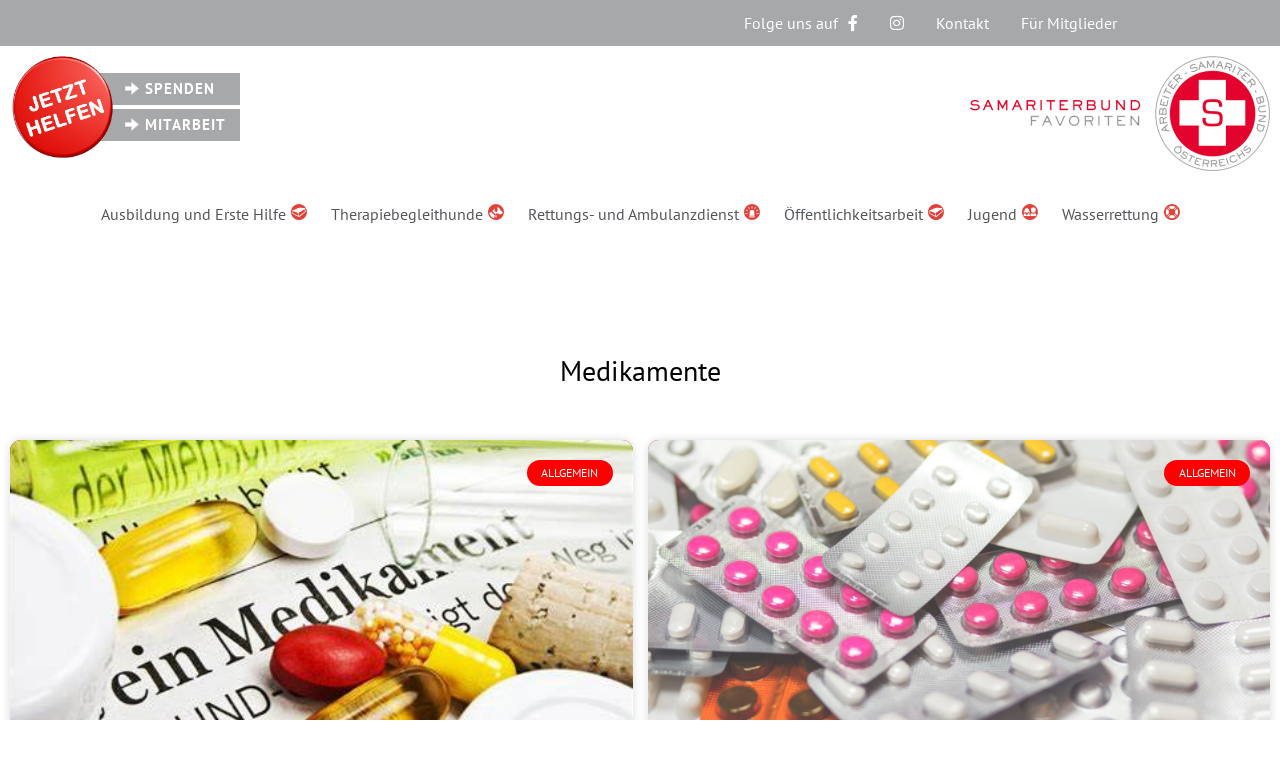

--- FILE ---
content_type: text/html; charset=UTF-8
request_url: https://www.samariter-favoriten.at/tag/medikamente/
body_size: 14296
content:
<!doctype html>
<html lang="de">
<head>
	<meta charset="UTF-8">
	<meta name="viewport" content="width=device-width, initial-scale=1">
	<link rel="profile" href="https://gmpg.org/xfn/11">
	<meta name='robots' content='index, follow, max-image-preview:large, max-snippet:-1, max-video-preview:-1' />

	<!-- This site is optimized with the Yoast SEO plugin v26.7 - https://yoast.com/wordpress/plugins/seo/ -->
	<title>Medikamente Archive - ASB Favoriten</title>
	<link rel="canonical" href="https://www.samariter-favoriten.at/tag/medikamente/" />
	<meta property="og:locale" content="de_DE" />
	<meta property="og:type" content="article" />
	<meta property="og:title" content="Medikamente Archive - ASB Favoriten" />
	<meta property="og:url" content="https://www.samariter-favoriten.at/tag/medikamente/" />
	<meta property="og:site_name" content="ASB Favoriten" />
	<meta name="twitter:card" content="summary_large_image" />
	<script type="application/ld+json" class="yoast-schema-graph">{"@context":"https://schema.org","@graph":[{"@type":"CollectionPage","@id":"https://www.samariter-favoriten.at/tag/medikamente/","url":"https://www.samariter-favoriten.at/tag/medikamente/","name":"Medikamente Archive - ASB Favoriten","isPartOf":{"@id":"https://www.samariter-favoriten.at/#website"},"primaryImageOfPage":{"@id":"https://www.samariter-favoriten.at/tag/medikamente/#primaryimage"},"image":{"@id":"https://www.samariter-favoriten.at/tag/medikamente/#primaryimage"},"thumbnailUrl":"https://www.samariter-favoriten.at/wp-content/uploads/2022/11/Medikament.jpg","breadcrumb":{"@id":"https://www.samariter-favoriten.at/tag/medikamente/#breadcrumb"},"inLanguage":"de"},{"@type":"ImageObject","inLanguage":"de","@id":"https://www.samariter-favoriten.at/tag/medikamente/#primaryimage","url":"https://www.samariter-favoriten.at/wp-content/uploads/2022/11/Medikament.jpg","contentUrl":"https://www.samariter-favoriten.at/wp-content/uploads/2022/11/Medikament.jpg","width":474,"height":316},{"@type":"BreadcrumbList","@id":"https://www.samariter-favoriten.at/tag/medikamente/#breadcrumb","itemListElement":[{"@type":"ListItem","position":1,"name":"Startseite","item":"https://www.samariter-favoriten.at/"},{"@type":"ListItem","position":2,"name":"Medikamente"}]},{"@type":"WebSite","@id":"https://www.samariter-favoriten.at/#website","url":"https://www.samariter-favoriten.at/","name":"ASB Favoriten","description":"Arbeiter Samariterbund Österreichs Gruppe Favoriten","publisher":{"@id":"https://www.samariter-favoriten.at/#organization"},"potentialAction":[{"@type":"SearchAction","target":{"@type":"EntryPoint","urlTemplate":"https://www.samariter-favoriten.at/?s={search_term_string}"},"query-input":{"@type":"PropertyValueSpecification","valueRequired":true,"valueName":"search_term_string"}}],"inLanguage":"de"},{"@type":"Organization","@id":"https://www.samariter-favoriten.at/#organization","name":"Samariterbund Favoriten","url":"https://www.samariter-favoriten.at/","logo":{"@type":"ImageObject","inLanguage":"de","@id":"https://www.samariter-favoriten.at/#/schema/logo/image/","url":"https://www.samariter-favoriten.at/wp-content/uploads/2020/01/Logo_Favoriten_CMYK.png","contentUrl":"https://www.samariter-favoriten.at/wp-content/uploads/2020/01/Logo_Favoriten_CMYK.png","width":770,"height":295,"caption":"Samariterbund Favoriten"},"image":{"@id":"https://www.samariter-favoriten.at/#/schema/logo/image/"},"sameAs":["https://www.facebook.com/samariterfavoriten"]}]}</script>
	<!-- / Yoast SEO plugin. -->


<link rel="alternate" type="application/rss+xml" title="ASB Favoriten &raquo; Feed" href="https://www.samariter-favoriten.at/feed/" />
<link rel="alternate" type="application/rss+xml" title="ASB Favoriten &raquo; Kommentar-Feed" href="https://www.samariter-favoriten.at/comments/feed/" />
<link rel="alternate" type="application/rss+xml" title="ASB Favoriten &raquo; Medikamente Schlagwort-Feed" href="https://www.samariter-favoriten.at/tag/medikamente/feed/" />
<style id='wp-img-auto-sizes-contain-inline-css'>
img:is([sizes=auto i],[sizes^="auto," i]){contain-intrinsic-size:3000px 1500px}
/*# sourceURL=wp-img-auto-sizes-contain-inline-css */
</style>
<link rel='stylesheet' id='formidable-css' href='https://www.samariter-favoriten.at/wp-content/plugins/formidable/css/formidableforms.css?ver=114907' media='all' />
<style id='wp-emoji-styles-inline-css'>

	img.wp-smiley, img.emoji {
		display: inline !important;
		border: none !important;
		box-shadow: none !important;
		height: 1em !important;
		width: 1em !important;
		margin: 0 0.07em !important;
		vertical-align: -0.1em !important;
		background: none !important;
		padding: 0 !important;
	}
/*# sourceURL=wp-emoji-styles-inline-css */
</style>
<link rel='stylesheet' id='wp-block-library-css' href='https://www.samariter-favoriten.at/wp-includes/css/dist/block-library/style.css?ver=6.9' media='all' />
<style id='global-styles-inline-css'>
:root{--wp--preset--aspect-ratio--square: 1;--wp--preset--aspect-ratio--4-3: 4/3;--wp--preset--aspect-ratio--3-4: 3/4;--wp--preset--aspect-ratio--3-2: 3/2;--wp--preset--aspect-ratio--2-3: 2/3;--wp--preset--aspect-ratio--16-9: 16/9;--wp--preset--aspect-ratio--9-16: 9/16;--wp--preset--color--black: #000000;--wp--preset--color--cyan-bluish-gray: #abb8c3;--wp--preset--color--white: #ffffff;--wp--preset--color--pale-pink: #f78da7;--wp--preset--color--vivid-red: #cf2e2e;--wp--preset--color--luminous-vivid-orange: #ff6900;--wp--preset--color--luminous-vivid-amber: #fcb900;--wp--preset--color--light-green-cyan: #7bdcb5;--wp--preset--color--vivid-green-cyan: #00d084;--wp--preset--color--pale-cyan-blue: #8ed1fc;--wp--preset--color--vivid-cyan-blue: #0693e3;--wp--preset--color--vivid-purple: #9b51e0;--wp--preset--gradient--vivid-cyan-blue-to-vivid-purple: linear-gradient(135deg,rgb(6,147,227) 0%,rgb(155,81,224) 100%);--wp--preset--gradient--light-green-cyan-to-vivid-green-cyan: linear-gradient(135deg,rgb(122,220,180) 0%,rgb(0,208,130) 100%);--wp--preset--gradient--luminous-vivid-amber-to-luminous-vivid-orange: linear-gradient(135deg,rgb(252,185,0) 0%,rgb(255,105,0) 100%);--wp--preset--gradient--luminous-vivid-orange-to-vivid-red: linear-gradient(135deg,rgb(255,105,0) 0%,rgb(207,46,46) 100%);--wp--preset--gradient--very-light-gray-to-cyan-bluish-gray: linear-gradient(135deg,rgb(238,238,238) 0%,rgb(169,184,195) 100%);--wp--preset--gradient--cool-to-warm-spectrum: linear-gradient(135deg,rgb(74,234,220) 0%,rgb(151,120,209) 20%,rgb(207,42,186) 40%,rgb(238,44,130) 60%,rgb(251,105,98) 80%,rgb(254,248,76) 100%);--wp--preset--gradient--blush-light-purple: linear-gradient(135deg,rgb(255,206,236) 0%,rgb(152,150,240) 100%);--wp--preset--gradient--blush-bordeaux: linear-gradient(135deg,rgb(254,205,165) 0%,rgb(254,45,45) 50%,rgb(107,0,62) 100%);--wp--preset--gradient--luminous-dusk: linear-gradient(135deg,rgb(255,203,112) 0%,rgb(199,81,192) 50%,rgb(65,88,208) 100%);--wp--preset--gradient--pale-ocean: linear-gradient(135deg,rgb(255,245,203) 0%,rgb(182,227,212) 50%,rgb(51,167,181) 100%);--wp--preset--gradient--electric-grass: linear-gradient(135deg,rgb(202,248,128) 0%,rgb(113,206,126) 100%);--wp--preset--gradient--midnight: linear-gradient(135deg,rgb(2,3,129) 0%,rgb(40,116,252) 100%);--wp--preset--font-size--small: 13px;--wp--preset--font-size--medium: 20px;--wp--preset--font-size--large: 36px;--wp--preset--font-size--x-large: 42px;--wp--preset--spacing--20: 0.44rem;--wp--preset--spacing--30: 0.67rem;--wp--preset--spacing--40: 1rem;--wp--preset--spacing--50: 1.5rem;--wp--preset--spacing--60: 2.25rem;--wp--preset--spacing--70: 3.38rem;--wp--preset--spacing--80: 5.06rem;--wp--preset--shadow--natural: 6px 6px 9px rgba(0, 0, 0, 0.2);--wp--preset--shadow--deep: 12px 12px 50px rgba(0, 0, 0, 0.4);--wp--preset--shadow--sharp: 6px 6px 0px rgba(0, 0, 0, 0.2);--wp--preset--shadow--outlined: 6px 6px 0px -3px rgb(255, 255, 255), 6px 6px rgb(0, 0, 0);--wp--preset--shadow--crisp: 6px 6px 0px rgb(0, 0, 0);}:where(.is-layout-flex){gap: 0.5em;}:where(.is-layout-grid){gap: 0.5em;}body .is-layout-flex{display: flex;}.is-layout-flex{flex-wrap: wrap;align-items: center;}.is-layout-flex > :is(*, div){margin: 0;}body .is-layout-grid{display: grid;}.is-layout-grid > :is(*, div){margin: 0;}:where(.wp-block-columns.is-layout-flex){gap: 2em;}:where(.wp-block-columns.is-layout-grid){gap: 2em;}:where(.wp-block-post-template.is-layout-flex){gap: 1.25em;}:where(.wp-block-post-template.is-layout-grid){gap: 1.25em;}.has-black-color{color: var(--wp--preset--color--black) !important;}.has-cyan-bluish-gray-color{color: var(--wp--preset--color--cyan-bluish-gray) !important;}.has-white-color{color: var(--wp--preset--color--white) !important;}.has-pale-pink-color{color: var(--wp--preset--color--pale-pink) !important;}.has-vivid-red-color{color: var(--wp--preset--color--vivid-red) !important;}.has-luminous-vivid-orange-color{color: var(--wp--preset--color--luminous-vivid-orange) !important;}.has-luminous-vivid-amber-color{color: var(--wp--preset--color--luminous-vivid-amber) !important;}.has-light-green-cyan-color{color: var(--wp--preset--color--light-green-cyan) !important;}.has-vivid-green-cyan-color{color: var(--wp--preset--color--vivid-green-cyan) !important;}.has-pale-cyan-blue-color{color: var(--wp--preset--color--pale-cyan-blue) !important;}.has-vivid-cyan-blue-color{color: var(--wp--preset--color--vivid-cyan-blue) !important;}.has-vivid-purple-color{color: var(--wp--preset--color--vivid-purple) !important;}.has-black-background-color{background-color: var(--wp--preset--color--black) !important;}.has-cyan-bluish-gray-background-color{background-color: var(--wp--preset--color--cyan-bluish-gray) !important;}.has-white-background-color{background-color: var(--wp--preset--color--white) !important;}.has-pale-pink-background-color{background-color: var(--wp--preset--color--pale-pink) !important;}.has-vivid-red-background-color{background-color: var(--wp--preset--color--vivid-red) !important;}.has-luminous-vivid-orange-background-color{background-color: var(--wp--preset--color--luminous-vivid-orange) !important;}.has-luminous-vivid-amber-background-color{background-color: var(--wp--preset--color--luminous-vivid-amber) !important;}.has-light-green-cyan-background-color{background-color: var(--wp--preset--color--light-green-cyan) !important;}.has-vivid-green-cyan-background-color{background-color: var(--wp--preset--color--vivid-green-cyan) !important;}.has-pale-cyan-blue-background-color{background-color: var(--wp--preset--color--pale-cyan-blue) !important;}.has-vivid-cyan-blue-background-color{background-color: var(--wp--preset--color--vivid-cyan-blue) !important;}.has-vivid-purple-background-color{background-color: var(--wp--preset--color--vivid-purple) !important;}.has-black-border-color{border-color: var(--wp--preset--color--black) !important;}.has-cyan-bluish-gray-border-color{border-color: var(--wp--preset--color--cyan-bluish-gray) !important;}.has-white-border-color{border-color: var(--wp--preset--color--white) !important;}.has-pale-pink-border-color{border-color: var(--wp--preset--color--pale-pink) !important;}.has-vivid-red-border-color{border-color: var(--wp--preset--color--vivid-red) !important;}.has-luminous-vivid-orange-border-color{border-color: var(--wp--preset--color--luminous-vivid-orange) !important;}.has-luminous-vivid-amber-border-color{border-color: var(--wp--preset--color--luminous-vivid-amber) !important;}.has-light-green-cyan-border-color{border-color: var(--wp--preset--color--light-green-cyan) !important;}.has-vivid-green-cyan-border-color{border-color: var(--wp--preset--color--vivid-green-cyan) !important;}.has-pale-cyan-blue-border-color{border-color: var(--wp--preset--color--pale-cyan-blue) !important;}.has-vivid-cyan-blue-border-color{border-color: var(--wp--preset--color--vivid-cyan-blue) !important;}.has-vivid-purple-border-color{border-color: var(--wp--preset--color--vivid-purple) !important;}.has-vivid-cyan-blue-to-vivid-purple-gradient-background{background: var(--wp--preset--gradient--vivid-cyan-blue-to-vivid-purple) !important;}.has-light-green-cyan-to-vivid-green-cyan-gradient-background{background: var(--wp--preset--gradient--light-green-cyan-to-vivid-green-cyan) !important;}.has-luminous-vivid-amber-to-luminous-vivid-orange-gradient-background{background: var(--wp--preset--gradient--luminous-vivid-amber-to-luminous-vivid-orange) !important;}.has-luminous-vivid-orange-to-vivid-red-gradient-background{background: var(--wp--preset--gradient--luminous-vivid-orange-to-vivid-red) !important;}.has-very-light-gray-to-cyan-bluish-gray-gradient-background{background: var(--wp--preset--gradient--very-light-gray-to-cyan-bluish-gray) !important;}.has-cool-to-warm-spectrum-gradient-background{background: var(--wp--preset--gradient--cool-to-warm-spectrum) !important;}.has-blush-light-purple-gradient-background{background: var(--wp--preset--gradient--blush-light-purple) !important;}.has-blush-bordeaux-gradient-background{background: var(--wp--preset--gradient--blush-bordeaux) !important;}.has-luminous-dusk-gradient-background{background: var(--wp--preset--gradient--luminous-dusk) !important;}.has-pale-ocean-gradient-background{background: var(--wp--preset--gradient--pale-ocean) !important;}.has-electric-grass-gradient-background{background: var(--wp--preset--gradient--electric-grass) !important;}.has-midnight-gradient-background{background: var(--wp--preset--gradient--midnight) !important;}.has-small-font-size{font-size: var(--wp--preset--font-size--small) !important;}.has-medium-font-size{font-size: var(--wp--preset--font-size--medium) !important;}.has-large-font-size{font-size: var(--wp--preset--font-size--large) !important;}.has-x-large-font-size{font-size: var(--wp--preset--font-size--x-large) !important;}
/*# sourceURL=global-styles-inline-css */
</style>
<style id='core-block-supports-inline-css'>
/**
 * Core styles: block-supports
 */

/*# sourceURL=core-block-supports-inline-css */
</style>

<style id='classic-theme-styles-inline-css'>
/**
 * These rules are needed for backwards compatibility.
 * They should match the button element rules in the base theme.json file.
 */
.wp-block-button__link {
	color: #ffffff;
	background-color: #32373c;
	border-radius: 9999px; /* 100% causes an oval, but any explicit but really high value retains the pill shape. */

	/* This needs a low specificity so it won't override the rules from the button element if defined in theme.json. */
	box-shadow: none;
	text-decoration: none;

	/* The extra 2px are added to size solids the same as the outline versions.*/
	padding: calc(0.667em + 2px) calc(1.333em + 2px);

	font-size: 1.125em;
}

.wp-block-file__button {
	background: #32373c;
	color: #ffffff;
	text-decoration: none;
}

/*# sourceURL=/wp-includes/css/classic-themes.css */
</style>
<link rel='stylesheet' id='dashicons-css' href='https://www.samariter-favoriten.at/wp-includes/css/dashicons.css?ver=6.9' media='all' />
<link rel='stylesheet' id='post-views-counter-frontend-css' href='https://www.samariter-favoriten.at/wp-content/plugins/post-views-counter/css/frontend.css?ver=1.4.7' media='all' />
<link rel='stylesheet' id='hello-elementor-css' href='https://www.samariter-favoriten.at/wp-content/themes/hello-elementor/style.css?ver=3.0.0' media='all' />
<link rel='stylesheet' id='hello-elementor-theme-style-css' href='https://www.samariter-favoriten.at/wp-content/themes/hello-elementor/theme.css?ver=3.0.0' media='all' />
<link rel='stylesheet' id='hello-elementor-header-footer-css' href='https://www.samariter-favoriten.at/wp-content/themes/hello-elementor/header-footer.css?ver=3.0.0' media='all' />
<link rel='stylesheet' id='elementor-frontend-css' href='https://www.samariter-favoriten.at/wp-content/plugins/elementor/assets/css/frontend.css?ver=3.24.6' media='all' />
<link rel='stylesheet' id='widget-nav-menu-css' href='https://www.samariter-favoriten.at/wp-content/plugins/elementor-pro/assets/css/widget-nav-menu.min.css?ver=3.24.4' media='all' />
<link rel='stylesheet' id='widget-image-css' href='https://www.samariter-favoriten.at/wp-content/plugins/elementor/assets/css/widget-image.min.css?ver=3.24.6' media='all' />
<link rel='stylesheet' id='widget-heading-css' href='https://www.samariter-favoriten.at/wp-content/plugins/elementor/assets/css/widget-heading.min.css?ver=3.24.6' media='all' />
<link rel='stylesheet' id='widget-posts-css' href='https://www.samariter-favoriten.at/wp-content/plugins/elementor-pro/assets/css/widget-posts.min.css?ver=3.24.4' media='all' />
<link rel='stylesheet' id='elementor-icons-css' href='https://www.samariter-favoriten.at/wp-content/plugins/elementor/assets/lib/eicons/css/elementor-icons.css?ver=5.31.0' media='all' />
<link rel='stylesheet' id='swiper-css' href='https://www.samariter-favoriten.at/wp-content/plugins/elementor/assets/lib/swiper/v8/css/swiper.css?ver=8.4.5' media='all' />
<link rel='stylesheet' id='e-swiper-css' href='https://www.samariter-favoriten.at/wp-content/plugins/elementor/assets/css/conditionals/e-swiper.css?ver=3.24.6' media='all' />
<link rel='stylesheet' id='elementor-post-2078-css' href='https://www.samariter-favoriten.at/wp-content/uploads/elementor/css/post-2078.css?ver=1728754565' media='all' />
<link rel='stylesheet' id='elementor-pro-css' href='https://www.samariter-favoriten.at/wp-content/plugins/elementor-pro/assets/css/frontend.css?ver=3.24.4' media='all' />
<link rel='stylesheet' id='font-awesome-5-all-css' href='https://www.samariter-favoriten.at/wp-content/plugins/elementor/assets/lib/font-awesome/css/all.css?ver=3.24.6' media='all' />
<link rel='stylesheet' id='font-awesome-4-shim-css' href='https://www.samariter-favoriten.at/wp-content/plugins/elementor/assets/lib/font-awesome/css/v4-shims.css?ver=3.24.6' media='all' />
<link rel='stylesheet' id='elementor-global-css' href='https://www.samariter-favoriten.at/wp-content/uploads/elementor/css/global.css?ver=1728754566' media='all' />
<link rel='stylesheet' id='elementor-post-6-css' href='https://www.samariter-favoriten.at/wp-content/uploads/elementor/css/post-6.css?ver=1728754566' media='all' />
<link rel='stylesheet' id='elementor-post-20764-css' href='https://www.samariter-favoriten.at/wp-content/uploads/elementor/css/post-20764.css?ver=1728754824' media='all' />
<link rel='stylesheet' id='tablepress-default-css' href='https://www.samariter-favoriten.at/wp-content/plugins/tablepress/css/build/default.css?ver=2.4.3' media='all' />
<link rel='stylesheet' id='elementor-icons-shared-0-css' href='https://www.samariter-favoriten.at/wp-content/plugins/elementor/assets/lib/font-awesome/css/fontawesome.css?ver=5.15.3' media='all' />
<link rel='stylesheet' id='elementor-icons-fa-solid-css' href='https://www.samariter-favoriten.at/wp-content/plugins/elementor/assets/lib/font-awesome/css/solid.css?ver=5.15.3' media='all' />
<script id="jquery-core-js-extra">
var SDT_DATA = {"ajaxurl":"https://www.samariter-favoriten.at/wp-admin/admin-ajax.php","siteUrl":"https://www.samariter-favoriten.at/","pluginsUrl":"https://www.samariter-favoriten.at/wp-content/plugins","isAdmin":""};
//# sourceURL=jquery-core-js-extra
</script>
<script src="https://www.samariter-favoriten.at/wp-includes/js/jquery/jquery.js?ver=3.7.1" id="jquery-core-js"></script>
<script src="https://www.samariter-favoriten.at/wp-includes/js/jquery/jquery-migrate.js?ver=3.4.1" id="jquery-migrate-js"></script>
<script src="https://www.samariter-favoriten.at/wp-content/plugins/elementor/assets/lib/font-awesome/js/v4-shims.js?ver=3.24.6" id="font-awesome-4-shim-js"></script>
<link rel="https://api.w.org/" href="https://www.samariter-favoriten.at/wp-json/" /><link rel="alternate" title="JSON" type="application/json" href="https://www.samariter-favoriten.at/wp-json/wp/v2/tags/1441" /><link rel="EditURI" type="application/rsd+xml" title="RSD" href="https://www.samariter-favoriten.at/xmlrpc.php?rsd" />
<meta name="generator" content="WordPress 6.9" />
<!-- Analytics by WP Statistics - https://wp-statistics.com -->
<meta name="generator" content="Elementor 3.24.6; features: additional_custom_breakpoints; settings: css_print_method-external, google_font-enabled, font_display-auto">
			<style>
				.e-con.e-parent:nth-of-type(n+4):not(.e-lazyloaded):not(.e-no-lazyload),
				.e-con.e-parent:nth-of-type(n+4):not(.e-lazyloaded):not(.e-no-lazyload) * {
					background-image: none !important;
				}
				@media screen and (max-height: 1024px) {
					.e-con.e-parent:nth-of-type(n+3):not(.e-lazyloaded):not(.e-no-lazyload),
					.e-con.e-parent:nth-of-type(n+3):not(.e-lazyloaded):not(.e-no-lazyload) * {
						background-image: none !important;
					}
				}
				@media screen and (max-height: 640px) {
					.e-con.e-parent:nth-of-type(n+2):not(.e-lazyloaded):not(.e-no-lazyload),
					.e-con.e-parent:nth-of-type(n+2):not(.e-lazyloaded):not(.e-no-lazyload) * {
						background-image: none !important;
					}
				}
			</style>
			<link rel="stylesheet" id="elementor-icons-untitled-font-1-css" href="https://www.samariter-favoriten.at/wp-content/uploads/elementor/custom-icons/untitled-font-1/styles.css?ver=1.0.0" type="text/css" media="all"><link rel="icon" href="https://www.samariter-favoriten.at/wp-content/uploads/2020/02/favicon.ico" sizes="32x32" />
<link rel="icon" href="https://www.samariter-favoriten.at/wp-content/uploads/2020/02/favicon.ico" sizes="192x192" />
<link rel="apple-touch-icon" href="https://www.samariter-favoriten.at/wp-content/uploads/2020/02/favicon.ico" />
<meta name="msapplication-TileImage" content="https://www.samariter-favoriten.at/wp-content/uploads/2020/02/favicon.ico" />
</head>
<body class="archive tag tag-medikamente tag-1441 wp-theme-hello-elementor elementor-default elementor-template-full-width elementor-kit-2078 elementor-page-20764">



<a class="skip-link screen-reader-text" href="#content">Zum Inhalt wechseln</a>

		<div data-elementor-type="header" data-elementor-id="6" class="elementor elementor-6 elementor-location-header" data-elementor-post-type="elementor_library">
					<section class="elementor-section elementor-top-section elementor-element elementor-element-b76bec6 elementor-section-height-min-height elementor-section-boxed elementor-section-height-default elementor-section-items-middle" data-id="b76bec6" data-element_type="section" data-settings="{&quot;background_background&quot;:&quot;classic&quot;,&quot;sticky&quot;:&quot;top&quot;,&quot;sticky_on&quot;:[&quot;desktop&quot;,&quot;tablet&quot;],&quot;sticky_offset&quot;:0,&quot;sticky_effects_offset&quot;:0}">
							<div class="elementor-background-overlay"></div>
							<div class="elementor-container elementor-column-gap-default">
					<div class="elementor-column elementor-col-50 elementor-top-column elementor-element elementor-element-e7e182d" data-id="e7e182d" data-element_type="column">
			<div class="elementor-widget-wrap elementor-element-populated">
						<div class="elementor-element elementor-element-eba7d6d elementor-nav-menu--stretch elementor-hidden-desktop elementor-nav-menu--dropdown-tablet elementor-nav-menu__text-align-aside elementor-nav-menu--toggle elementor-nav-menu--burger elementor-widget elementor-widget-nav-menu" data-id="eba7d6d" data-element_type="widget" data-settings="{&quot;full_width&quot;:&quot;stretch&quot;,&quot;layout&quot;:&quot;horizontal&quot;,&quot;submenu_icon&quot;:{&quot;value&quot;:&quot;&lt;i class=\&quot;fas fa-caret-down\&quot;&gt;&lt;\/i&gt;&quot;,&quot;library&quot;:&quot;fa-solid&quot;},&quot;toggle&quot;:&quot;burger&quot;}" data-widget_type="nav-menu.default">
				<div class="elementor-widget-container">
						<nav aria-label="Menü" class="elementor-nav-menu--main elementor-nav-menu__container elementor-nav-menu--layout-horizontal e--pointer-underline e--animation-fade">
				<ul id="menu-1-eba7d6d" class="elementor-nav-menu"><li class="menu-item menu-item-type-post_type menu-item-object-page menu-item-12533"><a href="https://www.samariter-favoriten.at/ausbildung-und-erste-hilfe-1/" class="elementor-item">Ausbildung und Erste Hilfe <i aria-hidden="true" style="margin-left:5px; color:#E24039;" class="icon icon-schulung"></i></a></li>
<li class="menu-item menu-item-type-post_type menu-item-object-page menu-item-8728"><a href="https://www.samariter-favoriten.at/tbh-therapiebegleithunde/" class="elementor-item">Therapiebegleithunde <i aria-hidden="true" style="margin-left:5px; color:#E24039;" class="icon icon-tbh"></i></a></li>
<li class="menu-item menu-item-type-post_type menu-item-object-page menu-item-2055"><a href="https://www.samariter-favoriten.at/rettungsdienst/" class="elementor-item">Rettungs- und Ambulanzdienst<i aria-hidden="true" style="margin-left:5px; color:#E24039;" class="icon icon-rkt"></i></a></li>
<li class="menu-item menu-item-type-post_type menu-item-object-page menu-item-2295"><a href="https://www.samariter-favoriten.at/oeffentlichkeitsarbeit/" class="elementor-item">Öffentlichkeitsarbeit <i aria-hidden="true" style="margin-left:5px; color:#E24039;" class="icon icon-schulung"></i></a></li>
<li class="menu-item menu-item-type-post_type menu-item-object-page menu-item-2051"><a href="https://www.samariter-favoriten.at/jugend/" class="elementor-item">Jugend <i aria-hidden="true" style="margin-left:5px; color:#E24039;" class="icon icon-nikolauszug"></i></a></li>
<li class="menu-item menu-item-type-post_type menu-item-object-page menu-item-2053"><a href="https://www.samariter-favoriten.at/wasserrettung/" class="elementor-item">Wasserrettung <i aria-hidden="true" style="margin-left:5px; color:#E24039;" class="icon icon-wr"></i></a></li>
</ul>			</nav>
					<div class="elementor-menu-toggle" role="button" tabindex="0" aria-label="Menu Toggle" aria-expanded="false">
			<i aria-hidden="true" role="presentation" class="elementor-menu-toggle__icon--open eicon-menu-bar"></i><i aria-hidden="true" role="presentation" class="elementor-menu-toggle__icon--close eicon-close"></i>			<span class="elementor-screen-only">Menü</span>
		</div>
					<nav class="elementor-nav-menu--dropdown elementor-nav-menu__container" aria-hidden="true">
				<ul id="menu-2-eba7d6d" class="elementor-nav-menu"><li class="menu-item menu-item-type-post_type menu-item-object-page menu-item-12533"><a href="https://www.samariter-favoriten.at/ausbildung-und-erste-hilfe-1/" class="elementor-item" tabindex="-1">Ausbildung und Erste Hilfe <i aria-hidden="true" style="margin-left:5px; color:#E24039;" class="icon icon-schulung"></i></a></li>
<li class="menu-item menu-item-type-post_type menu-item-object-page menu-item-8728"><a href="https://www.samariter-favoriten.at/tbh-therapiebegleithunde/" class="elementor-item" tabindex="-1">Therapiebegleithunde <i aria-hidden="true" style="margin-left:5px; color:#E24039;" class="icon icon-tbh"></i></a></li>
<li class="menu-item menu-item-type-post_type menu-item-object-page menu-item-2055"><a href="https://www.samariter-favoriten.at/rettungsdienst/" class="elementor-item" tabindex="-1">Rettungs- und Ambulanzdienst<i aria-hidden="true" style="margin-left:5px; color:#E24039;" class="icon icon-rkt"></i></a></li>
<li class="menu-item menu-item-type-post_type menu-item-object-page menu-item-2295"><a href="https://www.samariter-favoriten.at/oeffentlichkeitsarbeit/" class="elementor-item" tabindex="-1">Öffentlichkeitsarbeit <i aria-hidden="true" style="margin-left:5px; color:#E24039;" class="icon icon-schulung"></i></a></li>
<li class="menu-item menu-item-type-post_type menu-item-object-page menu-item-2051"><a href="https://www.samariter-favoriten.at/jugend/" class="elementor-item" tabindex="-1">Jugend <i aria-hidden="true" style="margin-left:5px; color:#E24039;" class="icon icon-nikolauszug"></i></a></li>
<li class="menu-item menu-item-type-post_type menu-item-object-page menu-item-2053"><a href="https://www.samariter-favoriten.at/wasserrettung/" class="elementor-item" tabindex="-1">Wasserrettung <i aria-hidden="true" style="margin-left:5px; color:#E24039;" class="icon icon-wr"></i></a></li>
</ul>			</nav>
				</div>
				</div>
					</div>
		</div>
				<div class="elementor-column elementor-col-50 elementor-top-column elementor-element elementor-element-20cfc83" data-id="20cfc83" data-element_type="column">
			<div class="elementor-widget-wrap elementor-element-populated">
						<div class="elementor-element elementor-element-601c376 elementor-nav-menu__align-end elementor-hidden-tablet elementor-hidden-phone elementor-nav-menu--dropdown-tablet elementor-nav-menu__text-align-aside elementor-nav-menu--toggle elementor-nav-menu--burger elementor-widget elementor-widget-nav-menu" data-id="601c376" data-element_type="widget" data-settings="{&quot;submenu_icon&quot;:{&quot;value&quot;:&quot;&lt;i class=\&quot;\&quot;&gt;&lt;\/i&gt;&quot;,&quot;library&quot;:&quot;&quot;},&quot;layout&quot;:&quot;horizontal&quot;,&quot;toggle&quot;:&quot;burger&quot;}" data-widget_type="nav-menu.default">
				<div class="elementor-widget-container">
						<nav aria-label="Menü" class="elementor-nav-menu--main elementor-nav-menu__container elementor-nav-menu--layout-horizontal e--pointer-underline e--animation-slide">
				<ul id="menu-1-601c376" class="elementor-nav-menu"><li class="menu-item menu-item-type-custom menu-item-object-custom menu-item-1961"><a target="_blank" href="https://www.facebook.com/samariterfavoriten/" class="elementor-item">Folge uns auf <i style="margin-left:10px" class="fab fa-facebook-f"></i></a></li>
<li class="menu-item menu-item-type-custom menu-item-object-custom menu-item-79907"><a href="https://www.instagram.com/samariterbund.favoriten/" class="elementor-item"><i class="fab fa-instagram"></i></a></li>
<li class="menu-item menu-item-type-post_type menu-item-object-page menu-item-2108"><a href="https://www.samariter-favoriten.at/kontakt/" class="elementor-item">Kontakt</a></li>
<li class="menu-item menu-item-type-custom menu-item-object-custom menu-item-9518"><a href="http://dienste.samariter-favoriten.at/login" class="elementor-item">Für Mitglieder</a></li>
</ul>			</nav>
					<div class="elementor-menu-toggle" role="button" tabindex="0" aria-label="Menu Toggle" aria-expanded="false">
			<i aria-hidden="true" role="presentation" class="elementor-menu-toggle__icon--open eicon-menu-bar"></i><i aria-hidden="true" role="presentation" class="elementor-menu-toggle__icon--close eicon-close"></i>			<span class="elementor-screen-only">Menü</span>
		</div>
					<nav class="elementor-nav-menu--dropdown elementor-nav-menu__container" aria-hidden="true">
				<ul id="menu-2-601c376" class="elementor-nav-menu"><li class="menu-item menu-item-type-custom menu-item-object-custom menu-item-1961"><a target="_blank" href="https://www.facebook.com/samariterfavoriten/" class="elementor-item" tabindex="-1">Folge uns auf <i style="margin-left:10px" class="fab fa-facebook-f"></i></a></li>
<li class="menu-item menu-item-type-custom menu-item-object-custom menu-item-79907"><a href="https://www.instagram.com/samariterbund.favoriten/" class="elementor-item" tabindex="-1"><i class="fab fa-instagram"></i></a></li>
<li class="menu-item menu-item-type-post_type menu-item-object-page menu-item-2108"><a href="https://www.samariter-favoriten.at/kontakt/" class="elementor-item" tabindex="-1">Kontakt</a></li>
<li class="menu-item menu-item-type-custom menu-item-object-custom menu-item-9518"><a href="http://dienste.samariter-favoriten.at/login" class="elementor-item" tabindex="-1">Für Mitglieder</a></li>
</ul>			</nav>
				</div>
				</div>
					</div>
		</div>
					</div>
		</section>
				<section class="elementor-section elementor-top-section elementor-element elementor-element-770fd29 elementor-section-boxed elementor-section-height-default elementor-section-height-default" data-id="770fd29" data-element_type="section">
						<div class="elementor-container elementor-column-gap-default">
					<div class="elementor-column elementor-col-50 elementor-top-column elementor-element elementor-element-05980b1" data-id="05980b1" data-element_type="column">
			<div class="elementor-widget-wrap elementor-element-populated">
						<div class="elementor-element elementor-element-136c55b elementor-hidden-phone elementor-widget elementor-widget-html" data-id="136c55b" data-element_type="widget" data-widget_type="html.default">
				<div class="elementor-widget-container">
			<div class="jetzt-helfen">
    <img src="https://www.samariter-favoriten.at/wp-content/uploads/2024/08/jetzt-helfen_neu.png" width="105" height="102" alt="Jetzt helfen:">
    <ul class="jetzt-helfen" style=" margin-top: -95px;margin-left: -20px;list-style-type: none;">
        <li>
            <a href="https://www.samariter-favoriten.at/spenden/">Spenden</a>
        </li>
        <li>
            <a href="https://www.samariter-favoriten.at/mitarbeit/">Mitarbeit</a>
        </li>
    </ul>
</div>		</div>
				</div>
					</div>
		</div>
				<div class="elementor-column elementor-col-50 elementor-top-column elementor-element elementor-element-f4be4cb" data-id="f4be4cb" data-element_type="column">
			<div class="elementor-widget-wrap elementor-element-populated">
						<div class="elementor-element elementor-element-ca91cf3 elementor-widget elementor-widget-image" data-id="ca91cf3" data-element_type="widget" data-widget_type="image.default">
				<div class="elementor-widget-container">
														<a href="https://www.samariter-favoriten.at/">
							<img width="300" height="115" src="https://www.samariter-favoriten.at/wp-content/uploads/2020/01/Logo_Favoriten_CMYK-300x115.png" class="attachment-medium size-medium wp-image-1901" alt="" srcset="https://www.samariter-favoriten.at/wp-content/uploads/2020/01/Logo_Favoriten_CMYK-300x115.png 300w, https://www.samariter-favoriten.at/wp-content/uploads/2020/01/Logo_Favoriten_CMYK-768x294.png 768w, https://www.samariter-favoriten.at/wp-content/uploads/2020/01/Logo_Favoriten_CMYK.png 770w" sizes="(max-width: 300px) 100vw, 300px" />								</a>
													</div>
				</div>
					</div>
		</div>
					</div>
		</section>
				<section class="elementor-section elementor-top-section elementor-element elementor-element-34f12ad elementor-hidden-phone elementor-hidden-tablet elementor-section-boxed elementor-section-height-default elementor-section-height-default" data-id="34f12ad" data-element_type="section" data-settings="{&quot;background_background&quot;:&quot;classic&quot;,&quot;sticky&quot;:&quot;top&quot;,&quot;sticky_on&quot;:[&quot;desktop&quot;,&quot;tablet&quot;],&quot;sticky_offset&quot;:42,&quot;sticky_effects_offset&quot;:0}">
						<div class="elementor-container elementor-column-gap-default">
					<div class="elementor-column elementor-col-100 elementor-top-column elementor-element elementor-element-169f7fa" data-id="169f7fa" data-element_type="column">
			<div class="elementor-widget-wrap elementor-element-populated">
						<div class="elementor-element elementor-element-6172cd2 elementor-nav-menu__align-center elementor-nav-menu--dropdown-mobile elementor-nav-menu--stretch elementor-nav-menu__text-align-aside elementor-nav-menu--toggle elementor-nav-menu--burger elementor-widget elementor-widget-global elementor-global-6586 elementor-widget-nav-menu" data-id="6172cd2" data-element_type="widget" data-settings="{&quot;full_width&quot;:&quot;stretch&quot;,&quot;submenu_icon&quot;:{&quot;value&quot;:&quot;&quot;,&quot;library&quot;:&quot;&quot;},&quot;layout&quot;:&quot;horizontal&quot;,&quot;toggle&quot;:&quot;burger&quot;}" data-widget_type="nav-menu.default">
				<div class="elementor-widget-container">
						<nav aria-label="Menü" class="elementor-nav-menu--main elementor-nav-menu__container elementor-nav-menu--layout-horizontal e--pointer-underline e--animation-grow">
				<ul id="menu-1-6172cd2" class="elementor-nav-menu"><li class="menu-item menu-item-type-post_type menu-item-object-page menu-item-12533"><a href="https://www.samariter-favoriten.at/ausbildung-und-erste-hilfe-1/" class="elementor-item">Ausbildung und Erste Hilfe <i aria-hidden="true" style="margin-left:5px; color:#E24039;" class="icon icon-schulung"></i></a></li>
<li class="menu-item menu-item-type-post_type menu-item-object-page menu-item-8728"><a href="https://www.samariter-favoriten.at/tbh-therapiebegleithunde/" class="elementor-item">Therapiebegleithunde <i aria-hidden="true" style="margin-left:5px; color:#E24039;" class="icon icon-tbh"></i></a></li>
<li class="menu-item menu-item-type-post_type menu-item-object-page menu-item-2055"><a href="https://www.samariter-favoriten.at/rettungsdienst/" class="elementor-item">Rettungs- und Ambulanzdienst<i aria-hidden="true" style="margin-left:5px; color:#E24039;" class="icon icon-rkt"></i></a></li>
<li class="menu-item menu-item-type-post_type menu-item-object-page menu-item-2295"><a href="https://www.samariter-favoriten.at/oeffentlichkeitsarbeit/" class="elementor-item">Öffentlichkeitsarbeit <i aria-hidden="true" style="margin-left:5px; color:#E24039;" class="icon icon-schulung"></i></a></li>
<li class="menu-item menu-item-type-post_type menu-item-object-page menu-item-2051"><a href="https://www.samariter-favoriten.at/jugend/" class="elementor-item">Jugend <i aria-hidden="true" style="margin-left:5px; color:#E24039;" class="icon icon-nikolauszug"></i></a></li>
<li class="menu-item menu-item-type-post_type menu-item-object-page menu-item-2053"><a href="https://www.samariter-favoriten.at/wasserrettung/" class="elementor-item">Wasserrettung <i aria-hidden="true" style="margin-left:5px; color:#E24039;" class="icon icon-wr"></i></a></li>
</ul>			</nav>
					<div class="elementor-menu-toggle" role="button" tabindex="0" aria-label="Menu Toggle" aria-expanded="false">
			<i aria-hidden="true" role="presentation" class="elementor-menu-toggle__icon--open eicon-menu-bar"></i><i aria-hidden="true" role="presentation" class="elementor-menu-toggle__icon--close eicon-close"></i>			<span class="elementor-screen-only">Menü</span>
		</div>
					<nav class="elementor-nav-menu--dropdown elementor-nav-menu__container" aria-hidden="true">
				<ul id="menu-2-6172cd2" class="elementor-nav-menu"><li class="menu-item menu-item-type-post_type menu-item-object-page menu-item-12533"><a href="https://www.samariter-favoriten.at/ausbildung-und-erste-hilfe-1/" class="elementor-item" tabindex="-1">Ausbildung und Erste Hilfe <i aria-hidden="true" style="margin-left:5px; color:#E24039;" class="icon icon-schulung"></i></a></li>
<li class="menu-item menu-item-type-post_type menu-item-object-page menu-item-8728"><a href="https://www.samariter-favoriten.at/tbh-therapiebegleithunde/" class="elementor-item" tabindex="-1">Therapiebegleithunde <i aria-hidden="true" style="margin-left:5px; color:#E24039;" class="icon icon-tbh"></i></a></li>
<li class="menu-item menu-item-type-post_type menu-item-object-page menu-item-2055"><a href="https://www.samariter-favoriten.at/rettungsdienst/" class="elementor-item" tabindex="-1">Rettungs- und Ambulanzdienst<i aria-hidden="true" style="margin-left:5px; color:#E24039;" class="icon icon-rkt"></i></a></li>
<li class="menu-item menu-item-type-post_type menu-item-object-page menu-item-2295"><a href="https://www.samariter-favoriten.at/oeffentlichkeitsarbeit/" class="elementor-item" tabindex="-1">Öffentlichkeitsarbeit <i aria-hidden="true" style="margin-left:5px; color:#E24039;" class="icon icon-schulung"></i></a></li>
<li class="menu-item menu-item-type-post_type menu-item-object-page menu-item-2051"><a href="https://www.samariter-favoriten.at/jugend/" class="elementor-item" tabindex="-1">Jugend <i aria-hidden="true" style="margin-left:5px; color:#E24039;" class="icon icon-nikolauszug"></i></a></li>
<li class="menu-item menu-item-type-post_type menu-item-object-page menu-item-2053"><a href="https://www.samariter-favoriten.at/wasserrettung/" class="elementor-item" tabindex="-1">Wasserrettung <i aria-hidden="true" style="margin-left:5px; color:#E24039;" class="icon icon-wr"></i></a></li>
</ul>			</nav>
				</div>
				</div>
					</div>
		</div>
					</div>
		</section>
				</div>
				<div data-elementor-type="archive" data-elementor-id="20764" class="elementor elementor-20764 elementor-location-archive" data-elementor-post-type="elementor_library">
					<section class="elementor-section elementor-top-section elementor-element elementor-element-7324c4f8 elementor-section-boxed elementor-section-height-default elementor-section-height-default" data-id="7324c4f8" data-element_type="section">
						<div class="elementor-container elementor-column-gap-default">
					<div class="elementor-column elementor-col-100 elementor-top-column elementor-element elementor-element-4701980d" data-id="4701980d" data-element_type="column">
			<div class="elementor-widget-wrap elementor-element-populated">
						<div class="elementor-element elementor-element-3fd10f7e elementor-widget elementor-widget-theme-archive-title elementor-page-title elementor-widget-heading" data-id="3fd10f7e" data-element_type="widget" data-widget_type="theme-archive-title.default">
				<div class="elementor-widget-container">
			<h4 class="elementor-heading-title elementor-size-default">Medikamente</h4>		</div>
				</div>
				<div class="elementor-element elementor-element-2fd51668 elementor-grid-2 elementor-posts__hover-none elementor-grid-tablet-2 elementor-grid-mobile-1 elementor-posts--thumbnail-top elementor-card-shadow-yes elementor-widget elementor-widget-archive-posts" data-id="2fd51668" data-element_type="widget" data-settings="{&quot;archive_cards_columns&quot;:&quot;2&quot;,&quot;archive_cards_row_gap&quot;:{&quot;unit&quot;:&quot;px&quot;,&quot;size&quot;:15,&quot;sizes&quot;:[]},&quot;archive_cards_columns_tablet&quot;:&quot;2&quot;,&quot;archive_cards_columns_mobile&quot;:&quot;1&quot;,&quot;archive_cards_row_gap_tablet&quot;:{&quot;unit&quot;:&quot;px&quot;,&quot;size&quot;:&quot;&quot;,&quot;sizes&quot;:[]},&quot;archive_cards_row_gap_mobile&quot;:{&quot;unit&quot;:&quot;px&quot;,&quot;size&quot;:&quot;&quot;,&quot;sizes&quot;:[]},&quot;pagination_type&quot;:&quot;numbers&quot;}" data-widget_type="archive-posts.archive_cards">
				<div class="elementor-widget-container">
					<div class="elementor-posts-container elementor-posts elementor-posts--skin-cards elementor-grid">
				<article class="elementor-post elementor-grid-item post-45961 post type-post status-publish format-standard has-post-thumbnail hentry category-allgemein tag-apotheke tag-arzneimittel tag-arzt tag-ausfaelle tag-china tag-corona tag-engpaesse tag-europa tag-favoriten tag-herausforderungen tag-indien tag-lieferschwierigkeiten tag-medikamente tag-probleme tag-produktion tag-rezept tag-samariterbund tag-samariterbund-favoriten tag-ursachen tag-verfuegbarkeit tag-weltmarkt tag-wien">
			<div class="elementor-post__card">
				<a class="elementor-post__thumbnail__link" href="https://www.samariter-favoriten.at/reden-wir-ueber-medikamenten-engpaesse/" tabindex="-1" ><div class="elementor-post__thumbnail"><img fetchpriority="high" width="474" height="316" src="https://www.samariter-favoriten.at/wp-content/uploads/2022/11/Medikament.jpg" class="attachment-full size-full wp-image-46318" alt="" decoding="async" /></div></a>
				<div class="elementor-post__badge">Allgemein</div>
				<div class="elementor-post__text">
				<h3 class="elementor-post__title">
			<a href="https://www.samariter-favoriten.at/reden-wir-ueber-medikamenten-engpaesse/" >
				Reden wir über Medikamenten-Engpässe			</a>
		</h3>
				<div class="elementor-post__excerpt">
			<p>Apotheker und Ärzte blicken mit Sorge auf die Erkältungssaison im Herbst. Arzneimittel/Medikamente werden für die Vorbeugung, Behandlung und Diagnose von Krankheiten eingesetzt. Sie bestehen aus den</p>
		</div>
				</div>
					</div>
		</article>
				<article class="elementor-post elementor-grid-item post-30195 post type-post status-publish format-standard has-post-thumbnail hentry category-allgemein tag-arzneimittel tag-entsorgen tag-favoriten tag-gefahr tag-gesundheit tag-medikamente tag-natur tag-problemstoffe tag-richtig tag-samariterbund tag-samariterbund-favoriten tag-sicherheit tag-umwelt tag-wien">
			<div class="elementor-post__card">
				<a class="elementor-post__thumbnail__link" href="https://www.samariter-favoriten.at/altmedikamente-richtig-entsorgen/" tabindex="-1" ><div class="elementor-post__thumbnail"><img loading="lazy" width="1920" height="1280" src="https://www.samariter-favoriten.at/wp-content/uploads/2022/04/medications-g2b7f57c3a_1920.jpg" class="attachment-full size-full wp-image-30244" alt="" decoding="async" srcset="https://www.samariter-favoriten.at/wp-content/uploads/2022/04/medications-g2b7f57c3a_1920.jpg 1920w, https://www.samariter-favoriten.at/wp-content/uploads/2022/04/medications-g2b7f57c3a_1920-900x600.jpg 900w, https://www.samariter-favoriten.at/wp-content/uploads/2022/04/medications-g2b7f57c3a_1920-1024x683.jpg 1024w, https://www.samariter-favoriten.at/wp-content/uploads/2022/04/medications-g2b7f57c3a_1920-768x512.jpg 768w, https://www.samariter-favoriten.at/wp-content/uploads/2022/04/medications-g2b7f57c3a_1920-1536x1024.jpg 1536w" sizes="(max-width: 1920px) 100vw, 1920px" /></div></a>
				<div class="elementor-post__badge">Allgemein</div>
				<div class="elementor-post__text">
				<h3 class="elementor-post__title">
			<a href="https://www.samariter-favoriten.at/altmedikamente-richtig-entsorgen/" >
				Altmedikamente richtig entsorgen			</a>
		</h3>
				<div class="elementor-post__excerpt">
			<p>Arzneimittel bzw. Medikamente wirken gezielt, um gesundheitliche Beschwerden zu lindern oder Erkrankungen zu heilen. Abgelaufene Arzneimittel/Medikamente/Spritzen etc. gehören weder in den Mistkübel noch in den</p>
		</div>
				</div>
					</div>
		</article>
				</div>
		
				</div>
				</div>
					</div>
		</div>
					</div>
		</section>
				</div>
		<footer id="site-footer" class="site-footer">
	</footer>

<script type="speculationrules">
{"prefetch":[{"source":"document","where":{"and":[{"href_matches":"/*"},{"not":{"href_matches":["/wp-*.php","/wp-admin/*","/wp-content/uploads/*","/wp-content/*","/wp-content/plugins/*","/wp-content/themes/hello-elementor/*","/*\\?(.+)"]}},{"not":{"selector_matches":"a[rel~=\"nofollow\"]"}},{"not":{"selector_matches":".no-prefetch, .no-prefetch a"}}]},"eagerness":"conservative"}]}
</script>
			<script type='text/javascript'>
				const lazyloadRunObserver = () => {
					const lazyloadBackgrounds = document.querySelectorAll( `.e-con.e-parent:not(.e-lazyloaded)` );
					const lazyloadBackgroundObserver = new IntersectionObserver( ( entries ) => {
						entries.forEach( ( entry ) => {
							if ( entry.isIntersecting ) {
								let lazyloadBackground = entry.target;
								if( lazyloadBackground ) {
									lazyloadBackground.classList.add( 'e-lazyloaded' );
								}
								lazyloadBackgroundObserver.unobserve( entry.target );
							}
						});
					}, { rootMargin: '200px 0px 200px 0px' } );
					lazyloadBackgrounds.forEach( ( lazyloadBackground ) => {
						lazyloadBackgroundObserver.observe( lazyloadBackground );
					} );
				};
				const events = [
					'DOMContentLoaded',
					'elementor/lazyload/observe',
				];
				events.forEach( ( event ) => {
					document.addEventListener( event, lazyloadRunObserver );
				} );
			</script>
			<script src="https://www.samariter-favoriten.at/wp-content/plugins/data-tables-generator-by-supsystic/app/assets/js/dtgsnonce.js?ver=0.01" id="dtgs_nonce_frontend-js"></script>
<script id="dtgs_nonce_frontend-js-after">
var DTGS_NONCE_FRONTEND = "f5c24a65c0"
//# sourceURL=dtgs_nonce_frontend-js-after
</script>
<script src="https://www.samariter-favoriten.at/wp-content/plugins/elementor-pro/assets/lib/smartmenus/jquery.smartmenus.js?ver=1.2.1" id="smartmenus-js"></script>
<script src="https://www.samariter-favoriten.at/wp-content/plugins/elementor-pro/assets/lib/sticky/jquery.sticky.js?ver=3.24.4" id="e-sticky-js"></script>
<script src="https://www.samariter-favoriten.at/wp-includes/js/imagesloaded.min.js?ver=5.0.0" id="imagesloaded-js"></script>
<script id="wpfront-scroll-top-js-extra">
var wpfront_scroll_top_data = {"data":{"css":"#wpfront-scroll-top-container{display:none;position:fixed;cursor:pointer;z-index:9999;opacity:0}#wpfront-scroll-top-container div.text-holder{padding:3px 10px;border-radius:3px;-webkit-border-radius:3px;-webkit-box-shadow:4px 4px 5px 0 rgba(50,50,50,.5);-moz-box-shadow:4px 4px 5px 0 rgba(50,50,50,.5);box-shadow:4px 4px 5px 0 rgba(50,50,50,.5)}#wpfront-scroll-top-container a{outline-style:none;box-shadow:none;text-decoration:none}            @media screen and (max-width: 640px) {\n                #wpfront-scroll-top-container {\n                    visibility: hidden;\n                }\n            }\n                        @media screen and (max-device-width: 640px) {\n                #wpfront-scroll-top-container {\n                    visibility: hidden;\n                }\n            }\n            #wpfront-scroll-top-container {right: 20px;bottom: 20px;}        #wpfront-scroll-top-container img {\n            width: 40px;\n            height: 40px;\n        }\n        ","html":"\u003Cdiv id=\"wpfront-scroll-top-container\"\u003E\u003Cimg src=\"https://www.samariter-favoriten.at/wp-content/plugins/wpfront-scroll-top/images/icons/14.png\" alt=\"\" title=\"\" /\u003E\u003C/div\u003E","data":{"hide_iframe":false,"button_fade_duration":200,"auto_hide":false,"auto_hide_after":2,"scroll_offset":100,"button_opacity":0.80000000000000004,"button_action":"top","button_action_element_selector":"","button_action_container_selector":"html, body","button_action_element_offset":"0","scroll_duration":400}}};
//# sourceURL=wpfront-scroll-top-js-extra
</script>
<script src="https://www.samariter-favoriten.at/wp-content/plugins/wpfront-scroll-top/js/wpfront-scroll-top.js?ver=2.2.10081" id="wpfront-scroll-top-js"></script>
<script src="https://www.samariter-favoriten.at/wp-content/plugins/elementor-pro/assets/js/webpack-pro.runtime.js?ver=3.24.4" id="elementor-pro-webpack-runtime-js"></script>
<script src="https://www.samariter-favoriten.at/wp-content/plugins/elementor/assets/js/webpack.runtime.js?ver=3.24.6" id="elementor-webpack-runtime-js"></script>
<script src="https://www.samariter-favoriten.at/wp-content/plugins/elementor/assets/js/frontend-modules.js?ver=3.24.6" id="elementor-frontend-modules-js"></script>
<script src="https://www.samariter-favoriten.at/wp-includes/js/dist/hooks.js?ver=220ff17f5667d013d468" id="wp-hooks-js"></script>
<script src="https://www.samariter-favoriten.at/wp-includes/js/dist/i18n.js?ver=6b3ae5bd3b8d9598492d" id="wp-i18n-js"></script>
<script id="wp-i18n-js-after">
wp.i18n.setLocaleData( { 'text direction\u0004ltr': [ 'ltr' ] } );
//# sourceURL=wp-i18n-js-after
</script>
<script id="elementor-pro-frontend-js-before">
var ElementorProFrontendConfig = {"ajaxurl":"https:\/\/www.samariter-favoriten.at\/wp-admin\/admin-ajax.php","nonce":"7bc415ec2b","urls":{"assets":"https:\/\/www.samariter-favoriten.at\/wp-content\/plugins\/elementor-pro\/assets\/","rest":"https:\/\/www.samariter-favoriten.at\/wp-json\/"},"settings":{"lazy_load_background_images":true},"shareButtonsNetworks":{"facebook":{"title":"Facebook","has_counter":true},"twitter":{"title":"Twitter"},"linkedin":{"title":"LinkedIn","has_counter":true},"pinterest":{"title":"Pinterest","has_counter":true},"reddit":{"title":"Reddit","has_counter":true},"vk":{"title":"VK","has_counter":true},"odnoklassniki":{"title":"OK","has_counter":true},"tumblr":{"title":"Tumblr"},"digg":{"title":"Digg"},"skype":{"title":"Skype"},"stumbleupon":{"title":"StumbleUpon","has_counter":true},"mix":{"title":"Mix"},"telegram":{"title":"Telegram"},"pocket":{"title":"Pocket","has_counter":true},"xing":{"title":"XING","has_counter":true},"whatsapp":{"title":"WhatsApp"},"email":{"title":"Email"},"print":{"title":"Print"},"x-twitter":{"title":"X"},"threads":{"title":"Threads"}},"facebook_sdk":{"lang":"de_DE","app_id":""},"lottie":{"defaultAnimationUrl":"https:\/\/www.samariter-favoriten.at\/wp-content\/plugins\/elementor-pro\/modules\/lottie\/assets\/animations\/default.json"}};
//# sourceURL=elementor-pro-frontend-js-before
</script>
<script src="https://www.samariter-favoriten.at/wp-content/plugins/elementor-pro/assets/js/frontend.js?ver=3.24.4" id="elementor-pro-frontend-js"></script>
<script src="https://www.samariter-favoriten.at/wp-includes/js/jquery/ui/core.js?ver=1.13.3" id="jquery-ui-core-js"></script>
<script id="elementor-frontend-js-before">
var elementorFrontendConfig = {"environmentMode":{"edit":false,"wpPreview":false,"isScriptDebug":true},"i18n":{"shareOnFacebook":"Auf Facebook teilen","shareOnTwitter":"Auf Twitter teilen","pinIt":"Anheften","download":"Download","downloadImage":"Bild downloaden","fullscreen":"Vollbild","zoom":"Zoom","share":"Teilen","playVideo":"Video abspielen","previous":"Zur\u00fcck","next":"Weiter","close":"Schlie\u00dfen","a11yCarouselWrapperAriaLabel":"Carousel | Horizontal scrolling: Arrow Left & Right","a11yCarouselPrevSlideMessage":"Previous slide","a11yCarouselNextSlideMessage":"Next slide","a11yCarouselFirstSlideMessage":"This is the first slide","a11yCarouselLastSlideMessage":"This is the last slide","a11yCarouselPaginationBulletMessage":"Go to slide"},"is_rtl":false,"breakpoints":{"xs":0,"sm":480,"md":768,"lg":1025,"xl":1440,"xxl":1600},"responsive":{"breakpoints":{"mobile":{"label":"Mobile Portrait","value":767,"default_value":767,"direction":"max","is_enabled":true},"mobile_extra":{"label":"Mobile Landscape","value":880,"default_value":880,"direction":"max","is_enabled":false},"tablet":{"label":"Tablet Portrait","value":1024,"default_value":1024,"direction":"max","is_enabled":true},"tablet_extra":{"label":"Tablet Landscape","value":1200,"default_value":1200,"direction":"max","is_enabled":false},"laptop":{"label":"Laptop","value":1366,"default_value":1366,"direction":"max","is_enabled":false},"widescreen":{"label":"Breitbild","value":2400,"default_value":2400,"direction":"min","is_enabled":false}},"hasCustomBreakpoints":false},"version":"3.24.6","is_static":false,"experimentalFeatures":{"additional_custom_breakpoints":true,"container_grid":true,"e_swiper_latest":true,"e_nested_atomic_repeaters":true,"e_onboarding":true,"theme_builder_v2":true,"home_screen":true,"ai-layout":true,"landing-pages":true,"link-in-bio":true,"floating-buttons":true,"display-conditions":true,"form-submissions":true},"urls":{"assets":"https:\/\/www.samariter-favoriten.at\/wp-content\/plugins\/elementor\/assets\/","ajaxurl":"https:\/\/www.samariter-favoriten.at\/wp-admin\/admin-ajax.php","uploadUrl":"https:\/\/www.samariter-favoriten.at\/wp-content\/uploads"},"nonces":{"floatingButtonsClickTracking":"327cb47f22"},"swiperClass":"swiper","settings":{"editorPreferences":[]},"kit":{"active_breakpoints":["viewport_mobile","viewport_tablet"],"global_image_lightbox":"yes","lightbox_enable_counter":"yes","lightbox_enable_fullscreen":"yes","lightbox_enable_zoom":"yes","lightbox_enable_share":"yes","lightbox_title_src":"title","lightbox_description_src":"description"},"post":{"id":0,"title":"Medikamente Archive - ASB Favoriten","excerpt":""}};
//# sourceURL=elementor-frontend-js-before
</script>
<script src="https://www.samariter-favoriten.at/wp-content/plugins/elementor/assets/js/frontend.js?ver=3.24.6" id="elementor-frontend-js"></script>
<script src="https://www.samariter-favoriten.at/wp-content/plugins/elementor-pro/assets/js/elements-handlers.js?ver=3.24.4" id="pro-elements-handlers-js"></script>
<script id="wp-emoji-settings" type="application/json">
{"baseUrl":"https://s.w.org/images/core/emoji/17.0.2/72x72/","ext":".png","svgUrl":"https://s.w.org/images/core/emoji/17.0.2/svg/","svgExt":".svg","source":{"wpemoji":"https://www.samariter-favoriten.at/wp-includes/js/wp-emoji.js?ver=6.9","twemoji":"https://www.samariter-favoriten.at/wp-includes/js/twemoji.js?ver=6.9"}}
</script>
<script type="module">
/**
 * @output wp-includes/js/wp-emoji-loader.js
 */

/* eslint-env es6 */

// Note: This is loaded as a script module, so there is no need for an IIFE to prevent pollution of the global scope.

/**
 * Emoji Settings as exported in PHP via _print_emoji_detection_script().
 * @typedef WPEmojiSettings
 * @type {object}
 * @property {?object} source
 * @property {?string} source.concatemoji
 * @property {?string} source.twemoji
 * @property {?string} source.wpemoji
 */

const settings = /** @type {WPEmojiSettings} */ (
	JSON.parse( document.getElementById( 'wp-emoji-settings' ).textContent )
);

// For compatibility with other scripts that read from this global, in particular wp-includes/js/wp-emoji.js (source file: js/_enqueues/wp/emoji.js).
window._wpemojiSettings = settings;

/**
 * Support tests.
 * @typedef SupportTests
 * @type {object}
 * @property {?boolean} flag
 * @property {?boolean} emoji
 */

const sessionStorageKey = 'wpEmojiSettingsSupports';
const tests = [ 'flag', 'emoji' ];

/**
 * Checks whether the browser supports offloading to a Worker.
 *
 * @since 6.3.0
 *
 * @private
 *
 * @returns {boolean}
 */
function supportsWorkerOffloading() {
	return (
		typeof Worker !== 'undefined' &&
		typeof OffscreenCanvas !== 'undefined' &&
		typeof URL !== 'undefined' &&
		URL.createObjectURL &&
		typeof Blob !== 'undefined'
	);
}

/**
 * @typedef SessionSupportTests
 * @type {object}
 * @property {number} timestamp
 * @property {SupportTests} supportTests
 */

/**
 * Get support tests from session.
 *
 * @since 6.3.0
 *
 * @private
 *
 * @returns {?SupportTests} Support tests, or null if not set or older than 1 week.
 */
function getSessionSupportTests() {
	try {
		/** @type {SessionSupportTests} */
		const item = JSON.parse(
			sessionStorage.getItem( sessionStorageKey )
		);
		if (
			typeof item === 'object' &&
			typeof item.timestamp === 'number' &&
			new Date().valueOf() < item.timestamp + 604800 && // Note: Number is a week in seconds.
			typeof item.supportTests === 'object'
		) {
			return item.supportTests;
		}
	} catch ( e ) {}
	return null;
}

/**
 * Persist the supports in session storage.
 *
 * @since 6.3.0
 *
 * @private
 *
 * @param {SupportTests} supportTests Support tests.
 */
function setSessionSupportTests( supportTests ) {
	try {
		/** @type {SessionSupportTests} */
		const item = {
			supportTests: supportTests,
			timestamp: new Date().valueOf()
		};

		sessionStorage.setItem(
			sessionStorageKey,
			JSON.stringify( item )
		);
	} catch ( e ) {}
}

/**
 * Checks if two sets of Emoji characters render the same visually.
 *
 * This is used to determine if the browser is rendering an emoji with multiple data points
 * correctly. set1 is the emoji in the correct form, using a zero-width joiner. set2 is the emoji
 * in the incorrect form, using a zero-width space. If the two sets render the same, then the browser
 * does not support the emoji correctly.
 *
 * This function may be serialized to run in a Worker. Therefore, it cannot refer to variables from the containing
 * scope. Everything must be passed by parameters.
 *
 * @since 4.9.0
 *
 * @private
 *
 * @param {CanvasRenderingContext2D} context 2D Context.
 * @param {string} set1 Set of Emoji to test.
 * @param {string} set2 Set of Emoji to test.
 *
 * @return {boolean} True if the two sets render the same.
 */
function emojiSetsRenderIdentically( context, set1, set2 ) {
	// Cleanup from previous test.
	context.clearRect( 0, 0, context.canvas.width, context.canvas.height );
	context.fillText( set1, 0, 0 );
	const rendered1 = new Uint32Array(
		context.getImageData(
			0,
			0,
			context.canvas.width,
			context.canvas.height
		).data
	);

	// Cleanup from previous test.
	context.clearRect( 0, 0, context.canvas.width, context.canvas.height );
	context.fillText( set2, 0, 0 );
	const rendered2 = new Uint32Array(
		context.getImageData(
			0,
			0,
			context.canvas.width,
			context.canvas.height
		).data
	);

	return rendered1.every( ( rendered2Data, index ) => {
		return rendered2Data === rendered2[ index ];
	} );
}

/**
 * Checks if the center point of a single emoji is empty.
 *
 * This is used to determine if the browser is rendering an emoji with a single data point
 * correctly. The center point of an incorrectly rendered emoji will be empty. A correctly
 * rendered emoji will have a non-zero value at the center point.
 *
 * This function may be serialized to run in a Worker. Therefore, it cannot refer to variables from the containing
 * scope. Everything must be passed by parameters.
 *
 * @since 6.8.2
 *
 * @private
 *
 * @param {CanvasRenderingContext2D} context 2D Context.
 * @param {string} emoji Emoji to test.
 *
 * @return {boolean} True if the center point is empty.
 */
function emojiRendersEmptyCenterPoint( context, emoji ) {
	// Cleanup from previous test.
	context.clearRect( 0, 0, context.canvas.width, context.canvas.height );
	context.fillText( emoji, 0, 0 );

	// Test if the center point (16, 16) is empty (0,0,0,0).
	const centerPoint = context.getImageData(16, 16, 1, 1);
	for ( let i = 0; i < centerPoint.data.length; i++ ) {
		if ( centerPoint.data[ i ] !== 0 ) {
			// Stop checking the moment it's known not to be empty.
			return false;
		}
	}

	return true;
}

/**
 * Determines if the browser properly renders Emoji that Twemoji can supplement.
 *
 * This function may be serialized to run in a Worker. Therefore, it cannot refer to variables from the containing
 * scope. Everything must be passed by parameters.
 *
 * @since 4.2.0
 *
 * @private
 *
 * @param {CanvasRenderingContext2D} context 2D Context.
 * @param {string} type Whether to test for support of "flag" or "emoji".
 * @param {Function} emojiSetsRenderIdentically Reference to emojiSetsRenderIdentically function, needed due to minification.
 * @param {Function} emojiRendersEmptyCenterPoint Reference to emojiRendersEmptyCenterPoint function, needed due to minification.
 *
 * @return {boolean} True if the browser can render emoji, false if it cannot.
 */
function browserSupportsEmoji( context, type, emojiSetsRenderIdentically, emojiRendersEmptyCenterPoint ) {
	let isIdentical;

	switch ( type ) {
		case 'flag':
			/*
			 * Test for Transgender flag compatibility. Added in Unicode 13.
			 *
			 * To test for support, we try to render it, and compare the rendering to how it would look if
			 * the browser doesn't render it correctly (white flag emoji + transgender symbol).
			 */
			isIdentical = emojiSetsRenderIdentically(
				context,
				'\uD83C\uDFF3\uFE0F\u200D\u26A7\uFE0F', // as a zero-width joiner sequence
				'\uD83C\uDFF3\uFE0F\u200B\u26A7\uFE0F' // separated by a zero-width space
			);

			if ( isIdentical ) {
				return false;
			}

			/*
			 * Test for Sark flag compatibility. This is the least supported of the letter locale flags,
			 * so gives us an easy test for full support.
			 *
			 * To test for support, we try to render it, and compare the rendering to how it would look if
			 * the browser doesn't render it correctly ([C] + [Q]).
			 */
			isIdentical = emojiSetsRenderIdentically(
				context,
				'\uD83C\uDDE8\uD83C\uDDF6', // as the sequence of two code points
				'\uD83C\uDDE8\u200B\uD83C\uDDF6' // as the two code points separated by a zero-width space
			);

			if ( isIdentical ) {
				return false;
			}

			/*
			 * Test for English flag compatibility. England is a country in the United Kingdom, it
			 * does not have a two letter locale code but rather a five letter sub-division code.
			 *
			 * To test for support, we try to render it, and compare the rendering to how it would look if
			 * the browser doesn't render it correctly (black flag emoji + [G] + [B] + [E] + [N] + [G]).
			 */
			isIdentical = emojiSetsRenderIdentically(
				context,
				// as the flag sequence
				'\uD83C\uDFF4\uDB40\uDC67\uDB40\uDC62\uDB40\uDC65\uDB40\uDC6E\uDB40\uDC67\uDB40\uDC7F',
				// with each code point separated by a zero-width space
				'\uD83C\uDFF4\u200B\uDB40\uDC67\u200B\uDB40\uDC62\u200B\uDB40\uDC65\u200B\uDB40\uDC6E\u200B\uDB40\uDC67\u200B\uDB40\uDC7F'
			);

			return ! isIdentical;
		case 'emoji':
			/*
			 * Is there a large, hairy, humanoid mythical creature living in the browser?
			 *
			 * To test for Emoji 17.0 support, try to render a new emoji: Hairy Creature.
			 *
			 * The hairy creature emoji is a single code point emoji. Testing for browser
			 * support required testing the center point of the emoji to see if it is empty.
			 *
			 * 0xD83E 0x1FAC8 (\uD83E\u1FAC8) == 🫈 Hairy creature.
			 *
			 * When updating this test, please ensure that the emoji is either a single code point
			 * or switch to using the emojiSetsRenderIdentically function and testing with a zero-width
			 * joiner vs a zero-width space.
			 */
			const notSupported = emojiRendersEmptyCenterPoint( context, '\uD83E\u1FAC8' );
			return ! notSupported;
	}

	return false;
}

/**
 * Checks emoji support tests.
 *
 * This function may be serialized to run in a Worker. Therefore, it cannot refer to variables from the containing
 * scope. Everything must be passed by parameters.
 *
 * @since 6.3.0
 *
 * @private
 *
 * @param {string[]} tests Tests.
 * @param {Function} browserSupportsEmoji Reference to browserSupportsEmoji function, needed due to minification.
 * @param {Function} emojiSetsRenderIdentically Reference to emojiSetsRenderIdentically function, needed due to minification.
 * @param {Function} emojiRendersEmptyCenterPoint Reference to emojiRendersEmptyCenterPoint function, needed due to minification.
 *
 * @return {SupportTests} Support tests.
 */
function testEmojiSupports( tests, browserSupportsEmoji, emojiSetsRenderIdentically, emojiRendersEmptyCenterPoint ) {
	let canvas;
	if (
		typeof WorkerGlobalScope !== 'undefined' &&
		self instanceof WorkerGlobalScope
	) {
		canvas = new OffscreenCanvas( 300, 150 ); // Dimensions are default for HTMLCanvasElement.
	} else {
		canvas = document.createElement( 'canvas' );
	}

	const context = canvas.getContext( '2d', { willReadFrequently: true } );

	/*
	 * Chrome on OS X added native emoji rendering in M41. Unfortunately,
	 * it doesn't work when the font is bolder than 500 weight. So, we
	 * check for bold rendering support to avoid invisible emoji in Chrome.
	 */
	context.textBaseline = 'top';
	context.font = '600 32px Arial';

	const supports = {};
	tests.forEach( ( test ) => {
		supports[ test ] = browserSupportsEmoji( context, test, emojiSetsRenderIdentically, emojiRendersEmptyCenterPoint );
	} );
	return supports;
}

/**
 * Adds a script to the head of the document.
 *
 * @ignore
 *
 * @since 4.2.0
 *
 * @param {string} src The url where the script is located.
 *
 * @return {void}
 */
function addScript( src ) {
	const script = document.createElement( 'script' );
	script.src = src;
	script.defer = true;
	document.head.appendChild( script );
}

settings.supports = {
	everything: true,
	everythingExceptFlag: true
};

// Obtain the emoji support from the browser, asynchronously when possible.
new Promise( ( resolve ) => {
	let supportTests = getSessionSupportTests();
	if ( supportTests ) {
		resolve( supportTests );
		return;
	}

	if ( supportsWorkerOffloading() ) {
		try {
			// Note that the functions are being passed as arguments due to minification.
			const workerScript =
				'postMessage(' +
				testEmojiSupports.toString() +
				'(' +
				[
					JSON.stringify( tests ),
					browserSupportsEmoji.toString(),
					emojiSetsRenderIdentically.toString(),
					emojiRendersEmptyCenterPoint.toString()
				].join( ',' ) +
				'));';
			const blob = new Blob( [ workerScript ], {
				type: 'text/javascript'
			} );
			const worker = new Worker( URL.createObjectURL( blob ), { name: 'wpTestEmojiSupports' } );
			worker.onmessage = ( event ) => {
				supportTests = event.data;
				setSessionSupportTests( supportTests );
				worker.terminate();
				resolve( supportTests );
			};
			return;
		} catch ( e ) {}
	}

	supportTests = testEmojiSupports( tests, browserSupportsEmoji, emojiSetsRenderIdentically, emojiRendersEmptyCenterPoint );
	setSessionSupportTests( supportTests );
	resolve( supportTests );
} )
	// Once the browser emoji support has been obtained from the session, finalize the settings.
	.then( ( supportTests ) => {
		/*
		 * Tests the browser support for flag emojis and other emojis, and adjusts the
		 * support settings accordingly.
		 */
		for ( const test in supportTests ) {
			settings.supports[ test ] = supportTests[ test ];

			settings.supports.everything =
				settings.supports.everything && settings.supports[ test ];

			if ( 'flag' !== test ) {
				settings.supports.everythingExceptFlag =
					settings.supports.everythingExceptFlag &&
					settings.supports[ test ];
			}
		}

		settings.supports.everythingExceptFlag =
			settings.supports.everythingExceptFlag &&
			! settings.supports.flag;

		// When the browser can not render everything we need to load a polyfill.
		if ( ! settings.supports.everything ) {
			const src = settings.source || {};

			if ( src.concatemoji ) {
				addScript( src.concatemoji );
			} else if ( src.wpemoji && src.twemoji ) {
				addScript( src.twemoji );
				addScript( src.wpemoji );
			}
		}
	} );
//# sourceURL=https://www.samariter-favoriten.at/wp-includes/js/wp-emoji-loader.js
</script>

</body>
</html>


--- FILE ---
content_type: text/css
request_url: https://www.samariter-favoriten.at/wp-content/uploads/elementor/css/post-20764.css?ver=1728754824
body_size: 479
content:
.elementor-20764 .elementor-element.elementor-element-7324c4f8{padding:100px 0px 100px 0px;}.elementor-20764 .elementor-element.elementor-element-3fd10f7e{text-align:center;}.elementor-20764 .elementor-element.elementor-element-3fd10f7e .elementor-heading-title{color:#000000;font-size:28px;}.elementor-20764 .elementor-element.elementor-element-2fd51668 .elementor-posts-container .elementor-post__thumbnail{padding-bottom:calc( 0.45 * 100% );}.elementor-20764 .elementor-element.elementor-element-2fd51668:after{content:"0.45";}.elementor-20764 .elementor-element.elementor-element-2fd51668 .elementor-post__meta-data span + span:before{content:"•";}.elementor-20764 .elementor-element.elementor-element-2fd51668{--grid-column-gap:15px;--grid-row-gap:15px;}.elementor-20764 .elementor-element.elementor-element-2fd51668 .elementor-post__card{background-color:#DC0000;border-radius:11px;padding-top:0px;padding-bottom:0px;}.elementor-20764 .elementor-element.elementor-element-2fd51668 .elementor-post__text{padding:0 16px;margin-top:0px;}.elementor-20764 .elementor-element.elementor-element-2fd51668 .elementor-post__meta-data{padding:10px 16px;}.elementor-20764 .elementor-element.elementor-element-2fd51668 .elementor-post__avatar{padding-right:16px;padding-left:16px;}.elementor-20764 .elementor-element.elementor-element-2fd51668 .elementor-post__badge{right:0;}.elementor-20764 .elementor-element.elementor-element-2fd51668 .elementor-post__card .elementor-post__badge{background-color:#FF0000;color:#ffffff;margin:20px;}.elementor-20764 .elementor-element.elementor-element-2fd51668 .elementor-post__title, .elementor-20764 .elementor-element.elementor-element-2fd51668 .elementor-post__title a{color:#ffffff;}.elementor-20764 .elementor-element.elementor-element-2fd51668 .elementor-post__excerpt p{color:#FFFFFF;}.elementor-20764 .elementor-element.elementor-element-2fd51668 .elementor-pagination{text-align:center;}.elementor-20764 .elementor-element.elementor-element-2fd51668 .elementor-pagination .page-numbers:not(.dots){color:#000000;}.elementor-20764 .elementor-element.elementor-element-2fd51668 .elementor-pagination a.page-numbers:hover{color:#00ce1b;}.elementor-20764 .elementor-element.elementor-element-2fd51668 .elementor-pagination .page-numbers.current{color:#00ce1b;}body:not(.rtl) .elementor-20764 .elementor-element.elementor-element-2fd51668 .elementor-pagination .page-numbers:not(:first-child){margin-left:calc( 10px/2 );}body:not(.rtl) .elementor-20764 .elementor-element.elementor-element-2fd51668 .elementor-pagination .page-numbers:not(:last-child){margin-right:calc( 10px/2 );}body.rtl .elementor-20764 .elementor-element.elementor-element-2fd51668 .elementor-pagination .page-numbers:not(:first-child){margin-right:calc( 10px/2 );}body.rtl .elementor-20764 .elementor-element.elementor-element-2fd51668 .elementor-pagination .page-numbers:not(:last-child){margin-left:calc( 10px/2 );}.elementor-20764 .elementor-element.elementor-element-2fd51668 > .elementor-widget-container{padding:35px 0px 0px 0px;}@media(max-width:1024px){.elementor-20764 .elementor-element.elementor-element-7324c4f8{padding:100px 25px 100px 25px;}.elementor-20764 .elementor-element.elementor-element-4701980d > .elementor-element-populated{padding:0px 0px 0px 0px;}}@media(max-width:767px){.elementor-20764 .elementor-element.elementor-element-7324c4f8{padding:50px 15px 50px 15px;}.elementor-20764 .elementor-element.elementor-element-3fd10f7e .elementor-heading-title{font-size:45px;}.elementor-20764 .elementor-element.elementor-element-2fd51668 .elementor-posts-container .elementor-post__thumbnail{padding-bottom:calc( 0.5 * 100% );}.elementor-20764 .elementor-element.elementor-element-2fd51668:after{content:"0.5";}}